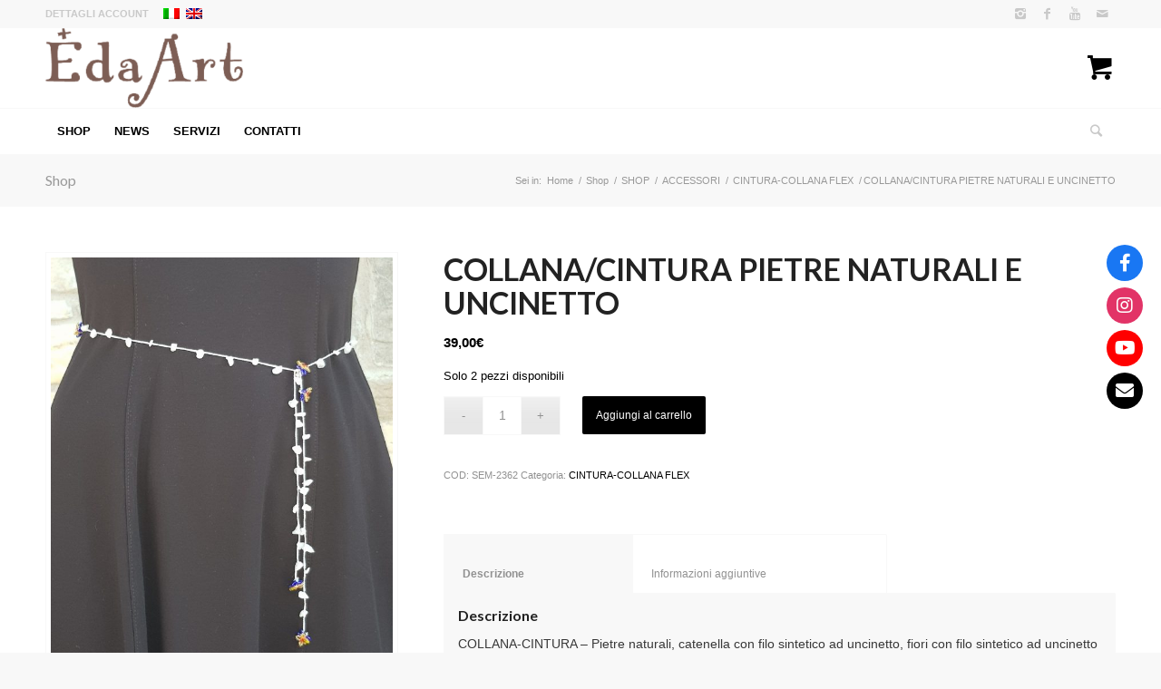

--- FILE ---
content_type: text/html; charset=UTF-8
request_url: https://www.edaart.net/prodotto/collana-cintura-pietre-naturali-e-uncinetto-3/
body_size: 17169
content:
<!DOCTYPE html><html lang="it-IT" class="html_stretched responsive av-preloader-disabled av-default-lightbox  html_header_top html_logo_left html_bottom_nav_header html_menu_left html_slim html_header_sticky html_header_shrinking_disabled html_header_topbar_active html_mobile_menu_phone html_header_searchicon html_content_align_center html_header_unstick_top html_header_stretch_disabled html_elegant-blog html_modern-blog html_av-submenu-hidden html_av-submenu-display-click html_av-overlay-side html_av-overlay-side-minimal html_av-submenu-noclone html_entry_id_20170 html_cart_at_menu av-no-preview html_text_menu_active "><head><meta charset="UTF-8" /><link data-optimized="2" rel="stylesheet" href="https://www.edaart.net/wp-content/litespeed/css/925cf5da7f84cf09bd9ccef1b6729937.css?ver=ac075" /><meta name="viewport" content="width=device-width, initial-scale=1, maximum-scale=1"><meta name='robots' content='index, follow, max-image-preview:large, max-snippet:-1, max-video-preview:-1' /><link rel="alternate" hreflang="it" href="https://www.edaart.net/prodotto/collana-cintura-pietre-naturali-e-uncinetto-3/" /><link rel="alternate" hreflang="en" href="https://www.edaart.net/en/product/necklace-belt-natural-stones-and-crochet-copia-2/" /><link rel="alternate" hreflang="x-default" href="https://www.edaart.net/prodotto/collana-cintura-pietre-naturali-e-uncinetto-3/" /><title>COLLANA/CINTURA PIETRE NATURALI E UNCINETTO - EdaArt</title><link rel="canonical" href="https://www.edaart.net/prodotto/collana-cintura-pietre-naturali-e-uncinetto-3/" /><meta property="og:locale" content="it_IT" /><meta property="og:type" content="article" /><meta property="og:title" content="COLLANA/CINTURA PIETRE NATURALI E UNCINETTO - EdaArt" /><meta property="og:description" content="COLLANA-CINTURA &#8211; Pietre naturali, catenella con filo sintetico ad uncinetto, fiori con filo sintetico ad uncinetto e con perline di vetro &#8211; 145 cm &#8211; SEM-2361" /><meta property="og:url" content="https://www.edaart.net/prodotto/collana-cintura-pietre-naturali-e-uncinetto-3/" /><meta property="og:site_name" content="EdaArt" /><meta property="article:publisher" content="https://www.facebook.com/EdaArt-112368005554052/" /><meta property="article:modified_time" content="2024-01-07T15:02:52+00:00" /><meta property="og:image" content="https://www.edaart.net/wp-content/uploads/2020/12/SEM-2363-rid.jpg" /><meta property="og:image:width" content="1056" /><meta property="og:image:height" content="1258" /><meta property="og:image:type" content="image/jpeg" /><meta name="twitter:card" content="summary_large_image" /> <script type="application/ld+json" class="yoast-schema-graph">{"@context":"https://schema.org","@graph":[{"@type":"WebPage","@id":"https://www.edaart.net/prodotto/collana-cintura-pietre-naturali-e-uncinetto-3/","url":"https://www.edaart.net/prodotto/collana-cintura-pietre-naturali-e-uncinetto-3/","name":"COLLANA/CINTURA PIETRE NATURALI E UNCINETTO - EdaArt","isPartOf":{"@id":"https://www.edaart.net/#website"},"primaryImageOfPage":{"@id":"https://www.edaart.net/prodotto/collana-cintura-pietre-naturali-e-uncinetto-3/#primaryimage"},"image":{"@id":"https://www.edaart.net/prodotto/collana-cintura-pietre-naturali-e-uncinetto-3/#primaryimage"},"thumbnailUrl":"https://www.edaart.net/wp-content/uploads/2020/12/SEM-2363-rid.jpg","datePublished":"2020-12-31T13:53:36+00:00","dateModified":"2024-01-07T15:02:52+00:00","breadcrumb":{"@id":"https://www.edaart.net/prodotto/collana-cintura-pietre-naturali-e-uncinetto-3/#breadcrumb"},"inLanguage":"it-IT","potentialAction":[{"@type":"ReadAction","target":["https://www.edaart.net/prodotto/collana-cintura-pietre-naturali-e-uncinetto-3/"]}]},{"@type":"ImageObject","inLanguage":"it-IT","@id":"https://www.edaart.net/prodotto/collana-cintura-pietre-naturali-e-uncinetto-3/#primaryimage","url":"https://www.edaart.net/wp-content/uploads/2020/12/SEM-2363-rid.jpg","contentUrl":"https://www.edaart.net/wp-content/uploads/2020/12/SEM-2363-rid.jpg","width":1056,"height":1258},{"@type":"BreadcrumbList","@id":"https://www.edaart.net/prodotto/collana-cintura-pietre-naturali-e-uncinetto-3/#breadcrumb","itemListElement":[{"@type":"ListItem","position":1,"name":"Home","item":"https://www.edaart.net/"},{"@type":"ListItem","position":2,"name":"Shop","item":"https://www.edaart.net/negozio/"},{"@type":"ListItem","position":3,"name":"COLLANA/CINTURA PIETRE NATURALI E UNCINETTO"}]},{"@type":"WebSite","@id":"https://www.edaart.net/#website","url":"https://www.edaart.net/","name":"EdaArt","description":"Negozio Online di Accessori fatti a mano","publisher":{"@id":"https://www.edaart.net/#organization"},"potentialAction":[{"@type":"SearchAction","target":{"@type":"EntryPoint","urlTemplate":"https://www.edaart.net/?s={search_term_string}"},"query-input":"required name=search_term_string"}],"inLanguage":"it-IT"},{"@type":"Organization","@id":"https://www.edaart.net/#organization","name":"EdaArt","url":"https://www.edaart.net/","logo":{"@type":"ImageObject","inLanguage":"it-IT","@id":"https://www.edaart.net/#/schema/logo/image/","url":"https://www.edaart.net/wp-content/uploads/2018/03/logo_eda_black.png","contentUrl":"https://www.edaart.net/wp-content/uploads/2018/03/logo_eda_black.png","width":219,"height":78,"caption":"EdaArt"},"image":{"@id":"https://www.edaart.net/#/schema/logo/image/"},"sameAs":["https://www.facebook.com/EdaArt-112368005554052/","https://www.instagram.com/edaartitaly"]}]}</script> <link rel='dns-prefetch' href='//use.fontawesome.com' /><link rel="alternate" type="application/rss+xml" title="EdaArt &raquo; Feed" href="https://www.edaart.net/feed/" /><link rel="alternate" type="application/rss+xml" title="EdaArt &raquo; Feed dei commenti" href="https://www.edaart.net/comments/feed/" /><link rel='stylesheet' id='avia-google-webfont' href='//fonts.googleapis.com/css?family=Lato:300,400,700' type='text/css' media='all'/>
<style id='classic-theme-styles-inline-css' type='text/css'>/*! This file is auto-generated */
.wp-block-button__link{color:#fff;background-color:#32373c;border-radius:9999px;box-shadow:none;text-decoration:none;padding:calc(.667em + 2px) calc(1.333em + 2px);font-size:1.125em}.wp-block-file__button{background:#32373c;color:#fff;text-decoration:none}</style><style id='global-styles-inline-css' type='text/css'>body{--wp--preset--color--black: #000000;--wp--preset--color--cyan-bluish-gray: #abb8c3;--wp--preset--color--white: #ffffff;--wp--preset--color--pale-pink: #f78da7;--wp--preset--color--vivid-red: #cf2e2e;--wp--preset--color--luminous-vivid-orange: #ff6900;--wp--preset--color--luminous-vivid-amber: #fcb900;--wp--preset--color--light-green-cyan: #7bdcb5;--wp--preset--color--vivid-green-cyan: #00d084;--wp--preset--color--pale-cyan-blue: #8ed1fc;--wp--preset--color--vivid-cyan-blue: #0693e3;--wp--preset--color--vivid-purple: #9b51e0;--wp--preset--gradient--vivid-cyan-blue-to-vivid-purple: linear-gradient(135deg,rgba(6,147,227,1) 0%,rgb(155,81,224) 100%);--wp--preset--gradient--light-green-cyan-to-vivid-green-cyan: linear-gradient(135deg,rgb(122,220,180) 0%,rgb(0,208,130) 100%);--wp--preset--gradient--luminous-vivid-amber-to-luminous-vivid-orange: linear-gradient(135deg,rgba(252,185,0,1) 0%,rgba(255,105,0,1) 100%);--wp--preset--gradient--luminous-vivid-orange-to-vivid-red: linear-gradient(135deg,rgba(255,105,0,1) 0%,rgb(207,46,46) 100%);--wp--preset--gradient--very-light-gray-to-cyan-bluish-gray: linear-gradient(135deg,rgb(238,238,238) 0%,rgb(169,184,195) 100%);--wp--preset--gradient--cool-to-warm-spectrum: linear-gradient(135deg,rgb(74,234,220) 0%,rgb(151,120,209) 20%,rgb(207,42,186) 40%,rgb(238,44,130) 60%,rgb(251,105,98) 80%,rgb(254,248,76) 100%);--wp--preset--gradient--blush-light-purple: linear-gradient(135deg,rgb(255,206,236) 0%,rgb(152,150,240) 100%);--wp--preset--gradient--blush-bordeaux: linear-gradient(135deg,rgb(254,205,165) 0%,rgb(254,45,45) 50%,rgb(107,0,62) 100%);--wp--preset--gradient--luminous-dusk: linear-gradient(135deg,rgb(255,203,112) 0%,rgb(199,81,192) 50%,rgb(65,88,208) 100%);--wp--preset--gradient--pale-ocean: linear-gradient(135deg,rgb(255,245,203) 0%,rgb(182,227,212) 50%,rgb(51,167,181) 100%);--wp--preset--gradient--electric-grass: linear-gradient(135deg,rgb(202,248,128) 0%,rgb(113,206,126) 100%);--wp--preset--gradient--midnight: linear-gradient(135deg,rgb(2,3,129) 0%,rgb(40,116,252) 100%);--wp--preset--font-size--small: 13px;--wp--preset--font-size--medium: 20px;--wp--preset--font-size--large: 36px;--wp--preset--font-size--x-large: 42px;--wp--preset--spacing--20: 0.44rem;--wp--preset--spacing--30: 0.67rem;--wp--preset--spacing--40: 1rem;--wp--preset--spacing--50: 1.5rem;--wp--preset--spacing--60: 2.25rem;--wp--preset--spacing--70: 3.38rem;--wp--preset--spacing--80: 5.06rem;--wp--preset--shadow--natural: 6px 6px 9px rgba(0, 0, 0, 0.2);--wp--preset--shadow--deep: 12px 12px 50px rgba(0, 0, 0, 0.4);--wp--preset--shadow--sharp: 6px 6px 0px rgba(0, 0, 0, 0.2);--wp--preset--shadow--outlined: 6px 6px 0px -3px rgba(255, 255, 255, 1), 6px 6px rgba(0, 0, 0, 1);--wp--preset--shadow--crisp: 6px 6px 0px rgba(0, 0, 0, 1);}:where(.is-layout-flex){gap: 0.5em;}:where(.is-layout-grid){gap: 0.5em;}body .is-layout-flow > .alignleft{float: left;margin-inline-start: 0;margin-inline-end: 2em;}body .is-layout-flow > .alignright{float: right;margin-inline-start: 2em;margin-inline-end: 0;}body .is-layout-flow > .aligncenter{margin-left: auto !important;margin-right: auto !important;}body .is-layout-constrained > .alignleft{float: left;margin-inline-start: 0;margin-inline-end: 2em;}body .is-layout-constrained > .alignright{float: right;margin-inline-start: 2em;margin-inline-end: 0;}body .is-layout-constrained > .aligncenter{margin-left: auto !important;margin-right: auto !important;}body .is-layout-constrained > :where(:not(.alignleft):not(.alignright):not(.alignfull)){max-width: var(--wp--style--global--content-size);margin-left: auto !important;margin-right: auto !important;}body .is-layout-constrained > .alignwide{max-width: var(--wp--style--global--wide-size);}body .is-layout-flex{display: flex;}body .is-layout-flex{flex-wrap: wrap;align-items: center;}body .is-layout-flex > *{margin: 0;}body .is-layout-grid{display: grid;}body .is-layout-grid > *{margin: 0;}:where(.wp-block-columns.is-layout-flex){gap: 2em;}:where(.wp-block-columns.is-layout-grid){gap: 2em;}:where(.wp-block-post-template.is-layout-flex){gap: 1.25em;}:where(.wp-block-post-template.is-layout-grid){gap: 1.25em;}.has-black-color{color: var(--wp--preset--color--black) !important;}.has-cyan-bluish-gray-color{color: var(--wp--preset--color--cyan-bluish-gray) !important;}.has-white-color{color: var(--wp--preset--color--white) !important;}.has-pale-pink-color{color: var(--wp--preset--color--pale-pink) !important;}.has-vivid-red-color{color: var(--wp--preset--color--vivid-red) !important;}.has-luminous-vivid-orange-color{color: var(--wp--preset--color--luminous-vivid-orange) !important;}.has-luminous-vivid-amber-color{color: var(--wp--preset--color--luminous-vivid-amber) !important;}.has-light-green-cyan-color{color: var(--wp--preset--color--light-green-cyan) !important;}.has-vivid-green-cyan-color{color: var(--wp--preset--color--vivid-green-cyan) !important;}.has-pale-cyan-blue-color{color: var(--wp--preset--color--pale-cyan-blue) !important;}.has-vivid-cyan-blue-color{color: var(--wp--preset--color--vivid-cyan-blue) !important;}.has-vivid-purple-color{color: var(--wp--preset--color--vivid-purple) !important;}.has-black-background-color{background-color: var(--wp--preset--color--black) !important;}.has-cyan-bluish-gray-background-color{background-color: var(--wp--preset--color--cyan-bluish-gray) !important;}.has-white-background-color{background-color: var(--wp--preset--color--white) !important;}.has-pale-pink-background-color{background-color: var(--wp--preset--color--pale-pink) !important;}.has-vivid-red-background-color{background-color: var(--wp--preset--color--vivid-red) !important;}.has-luminous-vivid-orange-background-color{background-color: var(--wp--preset--color--luminous-vivid-orange) !important;}.has-luminous-vivid-amber-background-color{background-color: var(--wp--preset--color--luminous-vivid-amber) !important;}.has-light-green-cyan-background-color{background-color: var(--wp--preset--color--light-green-cyan) !important;}.has-vivid-green-cyan-background-color{background-color: var(--wp--preset--color--vivid-green-cyan) !important;}.has-pale-cyan-blue-background-color{background-color: var(--wp--preset--color--pale-cyan-blue) !important;}.has-vivid-cyan-blue-background-color{background-color: var(--wp--preset--color--vivid-cyan-blue) !important;}.has-vivid-purple-background-color{background-color: var(--wp--preset--color--vivid-purple) !important;}.has-black-border-color{border-color: var(--wp--preset--color--black) !important;}.has-cyan-bluish-gray-border-color{border-color: var(--wp--preset--color--cyan-bluish-gray) !important;}.has-white-border-color{border-color: var(--wp--preset--color--white) !important;}.has-pale-pink-border-color{border-color: var(--wp--preset--color--pale-pink) !important;}.has-vivid-red-border-color{border-color: var(--wp--preset--color--vivid-red) !important;}.has-luminous-vivid-orange-border-color{border-color: var(--wp--preset--color--luminous-vivid-orange) !important;}.has-luminous-vivid-amber-border-color{border-color: var(--wp--preset--color--luminous-vivid-amber) !important;}.has-light-green-cyan-border-color{border-color: var(--wp--preset--color--light-green-cyan) !important;}.has-vivid-green-cyan-border-color{border-color: var(--wp--preset--color--vivid-green-cyan) !important;}.has-pale-cyan-blue-border-color{border-color: var(--wp--preset--color--pale-cyan-blue) !important;}.has-vivid-cyan-blue-border-color{border-color: var(--wp--preset--color--vivid-cyan-blue) !important;}.has-vivid-purple-border-color{border-color: var(--wp--preset--color--vivid-purple) !important;}.has-vivid-cyan-blue-to-vivid-purple-gradient-background{background: var(--wp--preset--gradient--vivid-cyan-blue-to-vivid-purple) !important;}.has-light-green-cyan-to-vivid-green-cyan-gradient-background{background: var(--wp--preset--gradient--light-green-cyan-to-vivid-green-cyan) !important;}.has-luminous-vivid-amber-to-luminous-vivid-orange-gradient-background{background: var(--wp--preset--gradient--luminous-vivid-amber-to-luminous-vivid-orange) !important;}.has-luminous-vivid-orange-to-vivid-red-gradient-background{background: var(--wp--preset--gradient--luminous-vivid-orange-to-vivid-red) !important;}.has-very-light-gray-to-cyan-bluish-gray-gradient-background{background: var(--wp--preset--gradient--very-light-gray-to-cyan-bluish-gray) !important;}.has-cool-to-warm-spectrum-gradient-background{background: var(--wp--preset--gradient--cool-to-warm-spectrum) !important;}.has-blush-light-purple-gradient-background{background: var(--wp--preset--gradient--blush-light-purple) !important;}.has-blush-bordeaux-gradient-background{background: var(--wp--preset--gradient--blush-bordeaux) !important;}.has-luminous-dusk-gradient-background{background: var(--wp--preset--gradient--luminous-dusk) !important;}.has-pale-ocean-gradient-background{background: var(--wp--preset--gradient--pale-ocean) !important;}.has-electric-grass-gradient-background{background: var(--wp--preset--gradient--electric-grass) !important;}.has-midnight-gradient-background{background: var(--wp--preset--gradient--midnight) !important;}.has-small-font-size{font-size: var(--wp--preset--font-size--small) !important;}.has-medium-font-size{font-size: var(--wp--preset--font-size--medium) !important;}.has-large-font-size{font-size: var(--wp--preset--font-size--large) !important;}.has-x-large-font-size{font-size: var(--wp--preset--font-size--x-large) !important;}
.wp-block-navigation a:where(:not(.wp-element-button)){color: inherit;}
:where(.wp-block-post-template.is-layout-flex){gap: 1.25em;}:where(.wp-block-post-template.is-layout-grid){gap: 1.25em;}
:where(.wp-block-columns.is-layout-flex){gap: 2em;}:where(.wp-block-columns.is-layout-grid){gap: 2em;}
.wp-block-pullquote{font-size: 1.5em;line-height: 1.6;}</style><style id='rs-plugin-settings-inline-css' type='text/css'>#rs-demo-id {}</style><style id='woocommerce-inline-inline-css' type='text/css'>.woocommerce form .form-row .required { visibility: visible; }</style><link rel='stylesheet' id='wpsr_fa_icons-css' href='https://use.fontawesome.com/releases/v5.15.3/css/all.css?ver=7.5' type='text/css' media='all' /> <script type='text/javascript' src='https://www.edaart.net/wp-includes/js/jquery/jquery.min.js' id='jquery-core-js'></script> <script type='text/javascript' id='wpml-cookie-js-extra' src="[data-uri]" defer></script> <script type='text/javascript' id='WCPAY_ASSETS-js-extra' src="[data-uri]" defer></script> <link rel="https://api.w.org/" href="https://www.edaart.net/wp-json/" /><link rel="alternate" type="application/json" href="https://www.edaart.net/wp-json/wp/v2/product/20170" /><link rel="EditURI" type="application/rsd+xml" title="RSD" href="https://www.edaart.net/xmlrpc.php?rsd" /><meta name="generator" content="WordPress 6.3.7" /><meta name="generator" content="WooCommerce 8.1.3" /><link rel='shortlink' href='https://www.edaart.net/?p=20170' /><link rel="alternate" type="application/json+oembed" href="https://www.edaart.net/wp-json/oembed/1.0/embed?url=https%3A%2F%2Fwww.edaart.net%2Fprodotto%2Fcollana-cintura-pietre-naturali-e-uncinetto-3%2F" /><link rel="alternate" type="text/xml+oembed" href="https://www.edaart.net/wp-json/oembed/1.0/embed?url=https%3A%2F%2Fwww.edaart.net%2Fprodotto%2Fcollana-cintura-pietre-naturali-e-uncinetto-3%2F&#038;format=xml" /><meta name="generator" content="WPML ver:4.6.6 stt:1,27;" /><meta name="generator" content="Redux 4.4.0" /><link rel="profile" href="http://gmpg.org/xfn/11" /><link rel="alternate" type="application/rss+xml" title="EdaArt RSS2 Feed" href="https://www.edaart.net/feed/" /><link rel="pingback" href="https://www.edaart.net/xmlrpc.php" />
<!--[if lt IE 9]><script src="https://www.edaart.net/wp-content/themes/enfold/js/html5shiv.js"></script><![endif]--><link rel="icon" href="https://www.edaart.net/wp-content/uploads/2023/10/edaart-favicon.ico" type="image/x-icon">
<noscript><style>.woocommerce-product-gallery{ opacity: 1 !important; }</style></noscript> <script src="[data-uri]" defer></script> <script src='https://acconsento.click/script-gtm.js' id='acconsento-script' data-key='xQWm6rlPE6B73WGonbu2iqYIYMsQBzs5d9GcyUAY' defer data-deferred="1"></script><meta name="generator" content="Powered by Slider Revolution 5.4.1 - responsive, Mobile-Friendly Slider Plugin for WordPress with comfortable drag and drop interface." /><style type="text/css" id="wp-custom-css">.cart_dropdown_first .cart_dropdown_link {
	font-size: 30px;
}

@media only screen and (max-width: 767px) {
.responsive .logo img {

    max-height: 50px!important;
}

.container.av-logo-container {
    width: 95%!important;
    max-width: 95%!important;
}
}</style><style type='text/css'>@font-face {font-family: 'entypo-fontello'; font-weight: normal; font-style: normal;
src: url('https://www.edaart.net/wp-content/themes/enfold/config-templatebuilder/avia-template-builder/assets/fonts/entypo-fontello.eot?v=3');
src: url('https://www.edaart.net/wp-content/themes/enfold/config-templatebuilder/avia-template-builder/assets/fonts/entypo-fontello.eot?v=3#iefix') format('embedded-opentype'), 
url('https://www.edaart.net/wp-content/themes/enfold/config-templatebuilder/avia-template-builder/assets/fonts/entypo-fontello.woff?v=3') format('woff'), 
url('https://www.edaart.net/wp-content/themes/enfold/config-templatebuilder/avia-template-builder/assets/fonts/entypo-fontello.ttf?v=3') format('truetype'), 
url('https://www.edaart.net/wp-content/themes/enfold/config-templatebuilder/avia-template-builder/assets/fonts/entypo-fontello.svg?v=3#entypo-fontello') format('svg');
} #top .avia-font-entypo-fontello, body .avia-font-entypo-fontello, html body [data-av_iconfont='entypo-fontello']:before{ font-family: 'entypo-fontello'; }</style></head><body id="top" class="product-template-default single single-product postid-20170 stretched lato helvetica-neue-websave _helvetica_neue  theme-enfold woocommerce woocommerce-page woocommerce-no-js" itemscope="itemscope" itemtype="https://schema.org/WebPage" ><div id='wrap_all'><header id='header' class='all_colors header_color light_bg_color  av_header_top av_logo_left av_bottom_nav_header av_menu_left av_slim av_header_sticky av_header_shrinking_disabled av_header_stretch_disabled av_mobile_menu_phone av_header_searchicon av_header_unstick_top av_header_border_disabled'  role="banner" itemscope="itemscope" itemtype="https://schema.org/WPHeader" ><div id='header_meta' class='container_wrap container_wrap_meta  av_icon_active_right av_extra_header_active av_secondary_left av_entry_id_20170'><div class='container'><ul class='noLightbox social_bookmarks icon_count_4'><li class='social_bookmarks_instagram av-social-link-instagram social_icon_1'><a target='_blank' href='https://www.instagram.com/edaartitaly' aria-hidden='true' data-av_icon='' data-av_iconfont='entypo-fontello' title='Instagram'><span class='avia_hidden_link_text'>Instagram</span></a></li><li class='social_bookmarks_facebook av-social-link-facebook social_icon_2'><a target='_blank' href='https://www.facebook.com/profile.php?id=61553557138959' aria-hidden='true' data-av_icon='' data-av_iconfont='entypo-fontello' title='Facebook'><span class='avia_hidden_link_text'>Facebook</span></a></li><li class='social_bookmarks_youtube av-social-link-youtube social_icon_3'><a target='_blank' href='https://www.youtube.com/channel/UC9F-RY9WKFmdfFW3IudxkIg' aria-hidden='true' data-av_icon='' data-av_iconfont='entypo-fontello' title='Youtube'><span class='avia_hidden_link_text'>Youtube</span></a></li><li class='social_bookmarks_mail av-social-link-mail social_icon_4'><a  href='mailto:info@edaart.net' aria-hidden='true' data-av_icon='' data-av_iconfont='entypo-fontello' title='Mail'><span class='avia_hidden_link_text'>Mail</span></a></li></ul><nav class='sub_menu'  role="navigation" itemscope="itemscope" itemtype="https://schema.org/SiteNavigationElement" ><ul id="avia2-menu" class="menu"><li id="menu-item-18510" class="menu-item menu-item-type-custom menu-item-object-custom menu-item-18510"><a href="https://www.edaart.net/mio-account/edit-account/">Dettagli account</a></li></ul><ul class='avia_wpml_language_switch avia_wpml_language_switch_extra'><li class='language_it avia_current_lang'><a href='https://www.edaart.net/prodotto/collana-cintura-pietre-naturali-e-uncinetto-3/'>	<span class='language_flag'><img title='Italiano' src='https://www.edaart.net/wp-content/plugins/sitepress-multilingual-cms/res/flags/it.png' alt='Italiano' /></span>	<span class='language_native'>Italiano</span>	<span class='language_translated'>Italiano</span>	<span class='language_code'>it</span></a></li><li class='language_en '><a href='https://www.edaart.net/en/product/necklace-belt-natural-stones-and-crochet-copia-2/'>	<span class='language_flag'><img title='English' src='https://www.edaart.net/wp-content/plugins/sitepress-multilingual-cms/res/flags/en.png' alt='English' /></span>	<span class='language_native'>English</span>	<span class='language_translated'>Inglese</span>	<span class='language_code'>en</span></a></li></ul></nav></div></div><div  id='header_main' class='container_wrap container_wrap_logo'><div class='container av-logo-container'><div class='inner-container'><span class='logo'><a href='https://www.edaart.net/'><img height='100' width='300' src='https://www.edaart.net/wp-content/uploads/2023/10/EdaArt_logo-per-sito-300x121.png' alt='EdaArt' /></a></span><ul id="menu-item-shop" class = 'menu-item cart_dropdown ' data-success='è stato aggiunto al carrello'><li class='cart_dropdown_first'><a class='cart_dropdown_link' href='https://www.edaart.net/carrello/'><span aria-hidden='true' data-av_icon='' data-av_iconfont='entypo-fontello'></span><span class='av-cart-counter'>0</span><span class='avia_hidden_link_text'>Carrello</span></a><div class='dropdown_widget dropdown_widget_cart'><div class='avia-arrow'></div><div class="widget_shopping_cart_content"></div></div></li></ul></div></div><div id='header_main_alternate' class='container_wrap'><div class='container'><nav class='main_menu' data-selectname='Seleziona una pagina'  role="navigation" itemscope="itemscope" itemtype="https://schema.org/SiteNavigationElement" ><div class="avia-menu av-main-nav-wrap"><ul id="avia-menu" class="menu av-main-nav"><li id="menu-item-27317" class="menu-item menu-item-type-taxonomy menu-item-object-product_cat current-product-ancestor menu-item-has-children menu-item-top-level menu-item-top-level-1"><a href="https://www.edaart.net/categoria-prodotto/shop/" itemprop="url"><span class="avia-bullet"></span><span class="avia-menu-text">SHOP</span><span class="avia-menu-fx"><span class="avia-arrow-wrap"><span class="avia-arrow"></span></span></span></a><ul class="sub-menu"><li id="menu-item-27322" class="menu-item menu-item-type-taxonomy menu-item-object-product_cat menu-item-has-children"><a href="https://www.edaart.net/categoria-prodotto/shop/gioielli/" itemprop="url"><span class="avia-bullet"></span><span class="avia-menu-text">GIOIELLI</span></a><ul class="sub-menu"><li id="menu-item-27345" class="menu-item menu-item-type-taxonomy menu-item-object-product_cat"><a href="https://www.edaart.net/categoria-prodotto/shop/gioielli/collane/" itemprop="url"><span class="avia-bullet"></span><span class="avia-menu-text">COLLANE</span></a></li><li id="menu-item-27346" class="menu-item menu-item-type-taxonomy menu-item-object-product_cat"><a href="https://www.edaart.net/categoria-prodotto/shop/gioielli/braccialetti/" itemprop="url"><span class="avia-bullet"></span><span class="avia-menu-text">BRACCIALETTI</span></a></li><li id="menu-item-27347" class="menu-item menu-item-type-taxonomy menu-item-object-product_cat"><a href="https://www.edaart.net/categoria-prodotto/shop/gioielli/orecchini/" itemprop="url"><span class="avia-bullet"></span><span class="avia-menu-text">ORECCHINI</span></a></li><li id="menu-item-27342" class="menu-item menu-item-type-taxonomy menu-item-object-product_cat"><a href="https://www.edaart.net/categoria-prodotto/shop/gioielli/anelli/" itemprop="url"><span class="avia-bullet"></span><span class="avia-menu-text">ANELLI</span></a></li><li id="menu-item-27344" class="menu-item menu-item-type-taxonomy menu-item-object-product_cat"><a href="https://www.edaart.net/categoria-prodotto/shop/gioielli/ara-spipa/" itemprop="url"><span class="avia-bullet"></span><span class="avia-menu-text">SPILLE</span></a></li></ul></li><li id="menu-item-27324" class="menu-item menu-item-type-taxonomy menu-item-object-product_cat menu-item-has-children"><a href="https://www.edaart.net/categoria-prodotto/shop/abbigliamento/" itemprop="url"><span class="avia-bullet"></span><span class="avia-menu-text">ABBIGLIAMENTO</span></a><ul class="sub-menu"><li id="menu-item-27348" class="menu-item menu-item-type-taxonomy menu-item-object-product_cat"><a href="https://www.edaart.net/categoria-prodotto/shop/abbigliamento/kimono/" itemprop="url"><span class="avia-bullet"></span><span class="avia-menu-text">KIMONO</span></a></li><li id="menu-item-27349" class="menu-item menu-item-type-taxonomy menu-item-object-product_cat"><a href="https://www.edaart.net/categoria-prodotto/shop/abbigliamento/mantelle/" itemprop="url"><span class="avia-bullet"></span><span class="avia-menu-text">MANTELLE</span></a></li><li id="menu-item-27350" class="menu-item menu-item-type-taxonomy menu-item-object-product_cat"><a href="https://www.edaart.net/categoria-prodotto/shop/abbigliamento/copricostume/" itemprop="url"><span class="avia-bullet"></span><span class="avia-menu-text">COPRICOSTUME</span></a></li><li id="menu-item-27351" class="menu-item menu-item-type-taxonomy menu-item-object-product_cat"><a href="https://www.edaart.net/categoria-prodotto/shop/abbigliamento/gilet/" itemprop="url"><span class="avia-bullet"></span><span class="avia-menu-text">GILET</span></a></li></ul></li><li id="menu-item-27323" class="menu-item menu-item-type-taxonomy menu-item-object-product_cat current-product-ancestor menu-item-has-children"><a href="https://www.edaart.net/categoria-prodotto/shop/accessori/" itemprop="url"><span class="avia-bullet"></span><span class="avia-menu-text">ACCESSORI</span></a><ul class="sub-menu"><li id="menu-item-27352" class="menu-item menu-item-type-taxonomy menu-item-object-product_cat"><a href="https://www.edaart.net/categoria-prodotto/shop/accessori/sciarpe/" itemprop="url"><span class="avia-bullet"></span><span class="avia-menu-text">SCIARPE</span></a></li><li id="menu-item-27353" class="menu-item menu-item-type-taxonomy menu-item-object-product_cat current-product-ancestor current-menu-parent current-product-parent"><a href="https://www.edaart.net/categoria-prodotto/shop/accessori/cintura-collana-flex/" itemprop="url"><span class="avia-bullet"></span><span class="avia-menu-text">CINTURA-COLLANA FLEX</span></a></li><li id="menu-item-27354" class="menu-item menu-item-type-taxonomy menu-item-object-product_cat"><a href="https://www.edaart.net/categoria-prodotto/shop/accessori/ara-bor/" itemprop="url"><span class="avia-bullet"></span><span class="avia-menu-text">BORSE</span></a></li></ul></li><li id="menu-item-27326" class="menu-item menu-item-type-taxonomy menu-item-object-product_cat menu-item-has-children"><a href="https://www.edaart.net/categoria-prodotto/shop/per-i-giorni-di-festa/" itemprop="url"><span class="avia-bullet"></span><span class="avia-menu-text">FESTIVITA&#8217;</span></a><ul class="sub-menu"><li id="menu-item-27355" class="menu-item menu-item-type-taxonomy menu-item-object-product_cat"><a href="https://www.edaart.net/categoria-prodotto/shop/per-i-giorni-di-festa/natale/" itemprop="url"><span class="avia-bullet"></span><span class="avia-menu-text">NATALE</span></a></li><li id="menu-item-27356" class="menu-item menu-item-type-taxonomy menu-item-object-product_cat"><a href="https://www.edaart.net/categoria-prodotto/shop/per-i-giorni-di-festa/pas-uovo/" itemprop="url"><span class="avia-bullet"></span><span class="avia-menu-text">PASQUA</span></a></li></ul></li><li id="menu-item-27325" class="menu-item menu-item-type-taxonomy menu-item-object-product_cat menu-item-has-children"><a href="https://www.edaart.net/categoria-prodotto/shop/kit-pa/" itemprop="url"><span class="avia-bullet"></span><span class="avia-menu-text">KIT</span></a><ul class="sub-menu"><li id="menu-item-27359" class="menu-item menu-item-type-taxonomy menu-item-object-product_cat"><a href="https://www.edaart.net/categoria-prodotto/shop/kit-pa/kit-pre/" itemprop="url"><span class="avia-bullet"></span><span class="avia-menu-text">KIT NATALE</span></a></li><li id="menu-item-27357" class="menu-item menu-item-type-taxonomy menu-item-object-product_cat"><a href="https://www.edaart.net/categoria-prodotto/shop/kit-pa/kit-punto-ago/" itemprop="url"><span class="avia-bullet"></span><span class="avia-menu-text">KIT PUNTO AGO</span></a></li><li id="menu-item-27358" class="menu-item menu-item-type-taxonomy menu-item-object-product_cat"><a href="https://www.edaart.net/categoria-prodotto/shop/kit-pa/kit-ore/" itemprop="url"><span class="avia-bullet"></span><span class="avia-menu-text">KIT UNCINETTO</span></a></li><li id="menu-item-27360" class="menu-item menu-item-type-taxonomy menu-item-object-product_cat"><a href="https://www.edaart.net/categoria-prodotto/shop/kit-pa/kit-pas/" itemprop="url"><span class="avia-bullet"></span><span class="avia-menu-text">KIT PASQUA</span></a></li></ul></li><li id="menu-item-30630" class="menu-item menu-item-type-taxonomy menu-item-object-product_cat"><a href="https://www.edaart.net/categoria-prodotto/shop/corsi/" itemprop="url"><span class="avia-bullet"></span><span class="avia-menu-text">CORSI</span></a></li></ul></li><li id="menu-item-27394" class="menu-item menu-item-type-post_type menu-item-object-page menu-item-top-level menu-item-top-level-2"><a href="https://www.edaart.net/news/" itemprop="url"><span class="avia-bullet"></span><span class="avia-menu-text">News</span><span class="avia-menu-fx"><span class="avia-arrow-wrap"><span class="avia-arrow"></span></span></span></a></li><li id="menu-item-27403" class="menu-item menu-item-type-post_type menu-item-object-page menu-item-top-level menu-item-top-level-3"><a href="https://www.edaart.net/servizi/" itemprop="url"><span class="avia-bullet"></span><span class="avia-menu-text">Servizi</span><span class="avia-menu-fx"><span class="avia-arrow-wrap"><span class="avia-arrow"></span></span></span></a></li><li id="menu-item-27393" class="menu-item menu-item-type-post_type menu-item-object-page menu-item-top-level menu-item-top-level-4"><a href="https://www.edaart.net/contattaci/" itemprop="url"><span class="avia-bullet"></span><span class="avia-menu-text">Contatti</span><span class="avia-menu-fx"><span class="avia-arrow-wrap"><span class="avia-arrow"></span></span></span></a></li><li id="menu-item-search" class="noMobile menu-item menu-item-search-dropdown menu-item-avia-special">
<a href="?s=" data-avia-search-tooltip="&lt;form action=&quot;https://www.edaart.net/&quot; id=&quot;searchform&quot; method=&quot;get&quot; class=&quot;&quot;&gt;
&lt;div&gt;
&lt;input type=&quot;submit&quot; value=&quot;&quot; id=&quot;searchsubmit&quot; class=&quot;button avia-font-entypo-fontello&quot; /&gt;
&lt;input type=&quot;text&quot; id=&quot;s&quot; name=&quot;s&quot; value=&quot;&quot; placeholder='Cerca' /&gt;
&lt;/div&gt;
&lt;/form&gt;" aria-hidden='true' data-av_icon='' data-av_iconfont='entypo-fontello'><span class="avia_hidden_link_text">Cerca</span></a></li><li class="av-burger-menu-main menu-item-avia-special ">
<a href="#">
<span class="av-hamburger av-hamburger--spin av-js-hamburger">
<span class="av-hamburger-box">
<span class="av-hamburger-inner"></span>
<strong>Menu</strong>
</span>
</span>
</a></li></ul></div></nav></div></div></div><div class='header_bg'></div></header><div id='main' class='all_colors' data-scroll-offset='88'><div class='stretch_full container_wrap alternate_color light_bg_color title_container'><div class='container'><strong class='main-title entry-title'><a href='https://www.edaart.net/negozio/' rel='bookmark' title='Link Permanente: Shop'  itemprop="headline" >Shop</a></strong><div class="breadcrumb breadcrumbs avia-breadcrumbs"><div class="breadcrumb-trail" xmlns:v="https://rdf.data-vocabulary.org/#"><span class="trail-before"><span class="breadcrumb-title">Sei in:</span></span> <a href="https://www.edaart.net" title="EdaArt" rel="home" class="trail-begin">Home</a> <span class="sep">/</span> <span><a rel="v:url" property="v:title" href="https://www.edaart.net/negozio/" title="Shop">Shop</a></span> <span class="sep">/</span> <span><a rel="v:url" property="v:title" href="https://www.edaart.net/categoria-prodotto/shop/" title="SHOP">SHOP</a></span> <span class="sep">/</span> <span><a rel="v:url" property="v:title" href="https://www.edaart.net/categoria-prodotto/shop/accessori/" title="ACCESSORI">ACCESSORI</a></span> <span class="sep">/</span> <span><a rel="v:url" property="v:title" href="https://www.edaart.net/categoria-prodotto/shop/accessori/cintura-collana-flex/" title="CINTURA-COLLANA FLEX">CINTURA-COLLANA FLEX</a></span> <span class="sep">/</span> <span>COLLANA/CINTURA PIETRE NATURALI E UNCINETTO</span></div></div></div></div><div class='container_wrap container_wrap_first main_color sidebar_right template-shop shop_columns_4'><div class='container'><div class="woocommerce-notices-wrapper"></div><div id="product-20170" class="product type-product post-20170 status-publish first instock product_cat-cintura-collana-flex has-post-thumbnail purchasable product-type-simple"><div class='single-product-main-image alpha'><div class="woocommerce-product-gallery woocommerce-product-gallery--with-images woocommerce-product-gallery--columns-4 images" data-columns="4" style="opacity: 0; transition: opacity .25s ease-in-out;"><div class="woocommerce-product-gallery__wrapper"><div data-thumb="https://www.edaart.net/wp-content/uploads/2020/12/SEM-2363-rid-100x100.jpg" data-thumb-alt="" class="woocommerce-product-gallery__image"><a href="https://www.edaart.net/wp-content/uploads/2020/12/SEM-2363-rid.jpg"><img width="600" height="715" src="https://www.edaart.net/wp-content/uploads/2020/12/SEM-2363-rid-600x715.jpg" class="wp-post-image" alt="" decoding="async" title="SEM-2363 rid" data-caption="" data-src="https://www.edaart.net/wp-content/uploads/2020/12/SEM-2363-rid.jpg" data-large_image="https://www.edaart.net/wp-content/uploads/2020/12/SEM-2363-rid.jpg" data-large_image_width="1056" data-large_image_height="1258" loading="lazy" srcset="https://www.edaart.net/wp-content/uploads/2020/12/SEM-2363-rid-600x715.jpg 600w, https://www.edaart.net/wp-content/uploads/2020/12/SEM-2363-rid-252x300.jpg 252w, https://www.edaart.net/wp-content/uploads/2020/12/SEM-2363-rid-768x915.jpg 768w, https://www.edaart.net/wp-content/uploads/2020/12/SEM-2363-rid-865x1030.jpg 865w, https://www.edaart.net/wp-content/uploads/2020/12/SEM-2363-rid-592x705.jpg 592w, https://www.edaart.net/wp-content/uploads/2020/12/SEM-2363-rid.jpg 1056w" sizes="(max-width: 600px) 100vw, 600px" /></a></div><div data-thumb="https://www.edaart.net/wp-content/uploads/2020/12/SEM-2361-rid-100x100.jpg" data-thumb-alt="" class="woocommerce-product-gallery__image"><a href="https://www.edaart.net/wp-content/uploads/2020/12/SEM-2361-rid.jpg"><img width="600" height="800" src="https://www.edaart.net/wp-content/uploads/2020/12/SEM-2361-rid-600x800.jpg" class="" alt="" decoding="async" title="SEM-2361 rid" data-caption="" data-src="https://www.edaart.net/wp-content/uploads/2020/12/SEM-2361-rid.jpg" data-large_image="https://www.edaart.net/wp-content/uploads/2020/12/SEM-2361-rid.jpg" data-large_image_width="1059" data-large_image_height="1412" loading="lazy" srcset="https://www.edaart.net/wp-content/uploads/2020/12/SEM-2361-rid-600x800.jpg 600w, https://www.edaart.net/wp-content/uploads/2020/12/SEM-2361-rid-225x300.jpg 225w, https://www.edaart.net/wp-content/uploads/2020/12/SEM-2361-rid-768x1024.jpg 768w, https://www.edaart.net/wp-content/uploads/2020/12/SEM-2361-rid-773x1030.jpg 773w, https://www.edaart.net/wp-content/uploads/2020/12/SEM-2361-rid-529x705.jpg 529w, https://www.edaart.net/wp-content/uploads/2020/12/SEM-2361-rid.jpg 1059w" sizes="(max-width: 600px) 100vw, 600px" /></a></div><div data-thumb="https://www.edaart.net/wp-content/uploads/2020/12/SEM-2362-rid-100x100.jpg" data-thumb-alt="" class="woocommerce-product-gallery__image"><a href="https://www.edaart.net/wp-content/uploads/2020/12/SEM-2362-rid.jpg"><img width="600" height="800" src="https://www.edaart.net/wp-content/uploads/2020/12/SEM-2362-rid-600x800.jpg" class="" alt="" decoding="async" title="SEM-2362 rid" data-caption="" data-src="https://www.edaart.net/wp-content/uploads/2020/12/SEM-2362-rid.jpg" data-large_image="https://www.edaart.net/wp-content/uploads/2020/12/SEM-2362-rid.jpg" data-large_image_width="1059" data-large_image_height="1412" loading="lazy" srcset="https://www.edaart.net/wp-content/uploads/2020/12/SEM-2362-rid-600x800.jpg 600w, https://www.edaart.net/wp-content/uploads/2020/12/SEM-2362-rid-225x300.jpg 225w, https://www.edaart.net/wp-content/uploads/2020/12/SEM-2362-rid-768x1024.jpg 768w, https://www.edaart.net/wp-content/uploads/2020/12/SEM-2362-rid-773x1030.jpg 773w, https://www.edaart.net/wp-content/uploads/2020/12/SEM-2362-rid-529x705.jpg 529w, https://www.edaart.net/wp-content/uploads/2020/12/SEM-2362-rid.jpg 1059w" sizes="(max-width: 600px) 100vw, 600px" /></a></div></div></div></div><div class='single-product-summary'><div class="summary entry-summary"><h1 class="product_title entry-title">COLLANA/CINTURA PIETRE NATURALI E UNCINETTO</h1><p class="price"><span class="woocommerce-Price-amount amount"><bdi>39,00<span class="woocommerce-Price-currencySymbol">&euro;</span></bdi></span></p><p class="stock in-stock">Solo 2 pezzi disponibili</p><form class="cart" action="https://www.edaart.net/prodotto/collana-cintura-pietre-naturali-e-uncinetto-3/" method="post" enctype='multipart/form-data'><div class="quantity">
<label class="screen-reader-text" for="quantity_6972c10cda6cc">COLLANA/CINTURA PIETRE NATURALI E UNCINETTO quantità</label>
<input
type="number"
id="quantity_6972c10cda6cc"
class="input-text qty text"
name="quantity"
value="1"
aria-label="Quantità prodotto"
size="4"
min="1"
max="2"
step="1"
placeholder=""
inputmode="numeric"
autocomplete="off"
/></div><button type="submit" name="add-to-cart" value="20170" class="single_add_to_cart_button button alt">Aggiungi al carrello</button></form><div class='wcpay-payment-request-wrapper' ><div id="wcpay-payment-request-button"></div></div ><div class="product_meta">
<span class="sku_wrapper">COD: <span class="sku">SEM-2362</span></span>
<span class="posted_in">Categoria: <a href="https://www.edaart.net/categoria-prodotto/shop/accessori/cintura-collana-flex/" rel="tag">CINTURA-COLLANA FLEX</a></span></div></div><div class="woocommerce-tabs wc-tabs-wrapper"><ul class="tabs wc-tabs" role="tablist"><li class="description_tab" id="tab-title-description" role="tab" aria-controls="tab-description">
<a href="#tab-description">
Descrizione					</a></li><li class="additional_information_tab" id="tab-title-additional_information" role="tab" aria-controls="tab-additional_information">
<a href="#tab-additional_information">
Informazioni aggiuntive					</a></li></ul><div class="woocommerce-Tabs-panel woocommerce-Tabs-panel--description panel entry-content wc-tab" id="tab-description" role="tabpanel" aria-labelledby="tab-title-description"><h2>Descrizione</h2><p>COLLANA-CINTURA &#8211; Pietre naturali, catenella con filo sintetico ad uncinetto, fiori con filo sintetico ad uncinetto e con perline di vetro &#8211; 145 cm &#8211; SEM-2361</p></div><div class="woocommerce-Tabs-panel woocommerce-Tabs-panel--additional_information panel entry-content wc-tab" id="tab-additional_information" role="tabpanel" aria-labelledby="tab-title-additional_information"><h2>Informazioni aggiuntive</h2><table class="woocommerce-product-attributes shop_attributes"><tr class="woocommerce-product-attributes-item woocommerce-product-attributes-item--weight"><th class="woocommerce-product-attributes-item__label">Peso</th><td class="woocommerce-product-attributes-item__value">0,4 kg</td></tr></table></div></div></div></div></div></div><div id="av_section_1" class="avia-section alternate_color avia-section-small  container_wrap fullsize"><div class="container"><div class="template-page content  twelve alpha units"><div class='product_column product_column_4'><section class="related products"><h2>Prodotti correlati</h2><ul class="products columns-4"><li class="product type-product post-20185 status-publish first instock product_cat-cintura-collana-flex has-post-thumbnail purchasable product-type-simple"><div class='inner_product main_color wrapped_style noLightbox  av-product-class-'><a href="https://www.edaart.net/prodotto/collana-cintura-pietre-naturali-e-uncinetto-6/" class="woocommerce-LoopProduct-link woocommerce-loop-product__link"><div class='thumbnail_container'><img width="300" height="300" src="https://www.edaart.net/wp-content/uploads/2020/12/SEM-2393-rid-300x300.jpg" class="attachment-shop_catalog size-shop_catalog wp-post-image" alt="" decoding="async" fetchpriority="high" srcset="https://www.edaart.net/wp-content/uploads/2020/12/SEM-2393-rid-300x300.jpg 300w, https://www.edaart.net/wp-content/uploads/2020/12/SEM-2393-rid-80x80.jpg 80w, https://www.edaart.net/wp-content/uploads/2020/12/SEM-2393-rid-36x36.jpg 36w, https://www.edaart.net/wp-content/uploads/2020/12/SEM-2393-rid-180x180.jpg 180w, https://www.edaart.net/wp-content/uploads/2020/12/SEM-2393-rid-100x100.jpg 100w" sizes="(max-width: 300px) 100vw, 300px" /><span class='cart-loading'></span></div><div class='inner_product_header'><div class='avia-arrow'></div><div class='inner_product_header_table'><div class='inner_product_header_cell'><h2 class="woocommerce-loop-product__title">COLLANA/CINTURA PIETRE NATURALI E UNCINETTO</h2>
<span class="price"><span class="woocommerce-Price-amount amount"><bdi>39,00<span class="woocommerce-Price-currencySymbol">&euro;</span></bdi></span></span></div></div></div></a><div class='avia_cart_buttons '><a href="?add-to-cart=20185" data-quantity="1" class="button product_type_simple add_to_cart_button ajax_add_to_cart" data-product_id="20185" data-product_sku="SEM-2392" aria-label="Aggiungi &ldquo;COLLANA/CINTURA PIETRE NATURALI E UNCINETTO&rdquo; al tuo carrello" aria-describedby="" rel="nofollow"><span aria-hidden='true' data-av_icon='' data-av_iconfont='entypo-fontello'></span> Aggiungi al carrello</a><a class="button show_details_button" href="https://www.edaart.net/prodotto/collana-cintura-pietre-naturali-e-uncinetto-6/"><span aria-hidden='true' data-av_icon='' data-av_iconfont='entypo-fontello'></span>  Mostra dettagli</a> <span class='button-mini-delimiter'></span></div></div></li><li class="product type-product post-20168 status-publish instock product_cat-cintura-collana-flex has-post-thumbnail purchasable product-type-simple"><div class='inner_product main_color wrapped_style noLightbox  av-product-class-'><a href="https://www.edaart.net/prodotto/collana-cintura-pietre-naturali-e-uncinetto/" class="woocommerce-LoopProduct-link woocommerce-loop-product__link"><div class='thumbnail_container'><img width="300" height="300" src="https://www.edaart.net/wp-content/uploads/2020/04/sem-2343-RID-300x300.jpg" class="attachment-shop_catalog size-shop_catalog wp-post-image" alt="" decoding="async" srcset="https://www.edaart.net/wp-content/uploads/2020/04/sem-2343-RID-300x300.jpg 300w, https://www.edaart.net/wp-content/uploads/2020/04/sem-2343-RID-80x80.jpg 80w, https://www.edaart.net/wp-content/uploads/2020/04/sem-2343-RID-36x36.jpg 36w, https://www.edaart.net/wp-content/uploads/2020/04/sem-2343-RID-180x180.jpg 180w, https://www.edaart.net/wp-content/uploads/2020/04/sem-2343-RID-100x100.jpg 100w" sizes="(max-width: 300px) 100vw, 300px" /><span class='cart-loading'></span></div><div class='inner_product_header'><div class='avia-arrow'></div><div class='inner_product_header_table'><div class='inner_product_header_cell'><h2 class="woocommerce-loop-product__title">COLLANA/CINTURA PIETRE NATURALI E UNCINETTO</h2>
<span class="price"><span class="woocommerce-Price-amount amount"><bdi>39,00<span class="woocommerce-Price-currencySymbol">&euro;</span></bdi></span></span></div></div></div></a><div class='avia_cart_buttons '><a href="?add-to-cart=20168" data-quantity="1" class="button product_type_simple add_to_cart_button ajax_add_to_cart" data-product_id="20168" data-product_sku="SEM-2342" aria-label="Aggiungi &ldquo;COLLANA/CINTURA PIETRE NATURALI E UNCINETTO&rdquo; al tuo carrello" aria-describedby="" rel="nofollow"><span aria-hidden='true' data-av_icon='' data-av_iconfont='entypo-fontello'></span> Aggiungi al carrello</a><a class="button show_details_button" href="https://www.edaart.net/prodotto/collana-cintura-pietre-naturali-e-uncinetto/"><span aria-hidden='true' data-av_icon='' data-av_iconfont='entypo-fontello'></span>  Mostra dettagli</a> <span class='button-mini-delimiter'></span></div></div></li><li class="product type-product post-20201 status-publish instock product_cat-cintura-collana-flex has-post-thumbnail purchasable product-type-simple"><div class='inner_product main_color wrapped_style noLightbox  av-product-class-'><a href="https://www.edaart.net/prodotto/collana-cintura-pietre-naturali-e-uncinetto-9/" class="woocommerce-LoopProduct-link woocommerce-loop-product__link"><div class='thumbnail_container'><img width="300" height="300" src="https://www.edaart.net/wp-content/uploads/2020/12/SEM-2443-rid-300x300.jpg" class="attachment-shop_catalog size-shop_catalog wp-post-image" alt="" decoding="async" srcset="https://www.edaart.net/wp-content/uploads/2020/12/SEM-2443-rid-300x300.jpg 300w, https://www.edaart.net/wp-content/uploads/2020/12/SEM-2443-rid-80x80.jpg 80w, https://www.edaart.net/wp-content/uploads/2020/12/SEM-2443-rid-36x36.jpg 36w, https://www.edaart.net/wp-content/uploads/2020/12/SEM-2443-rid-180x180.jpg 180w, https://www.edaart.net/wp-content/uploads/2020/12/SEM-2443-rid-100x100.jpg 100w" sizes="(max-width: 300px) 100vw, 300px" /><span class='cart-loading'></span></div><div class='inner_product_header'><div class='avia-arrow'></div><div class='inner_product_header_table'><div class='inner_product_header_cell'><h2 class="woocommerce-loop-product__title">COLLANA/CINTURA PIETRE NATURALI E UNCINETTO</h2>
<span class="price"><span class="woocommerce-Price-amount amount"><bdi>39,00<span class="woocommerce-Price-currencySymbol">&euro;</span></bdi></span></span></div></div></div></a><div class='avia_cart_buttons '><a href="?add-to-cart=20201" data-quantity="1" class="button product_type_simple add_to_cart_button ajax_add_to_cart" data-product_id="20201" data-product_sku="SEM-2442" aria-label="Aggiungi &ldquo;COLLANA/CINTURA PIETRE NATURALI E UNCINETTO&rdquo; al tuo carrello" aria-describedby="" rel="nofollow"><span aria-hidden='true' data-av_icon='' data-av_iconfont='entypo-fontello'></span> Aggiungi al carrello</a><a class="button show_details_button" href="https://www.edaart.net/prodotto/collana-cintura-pietre-naturali-e-uncinetto-9/"><span aria-hidden='true' data-av_icon='' data-av_iconfont='entypo-fontello'></span>  Mostra dettagli</a> <span class='button-mini-delimiter'></span></div></div></li><li class="product type-product post-20196 status-publish last instock product_cat-cintura-collana-flex has-post-thumbnail purchasable product-type-simple"><div class='inner_product main_color wrapped_style noLightbox  av-product-class-'><a href="https://www.edaart.net/prodotto/collana-cintura-pietre-naturali-e-uncinetto-8/" class="woocommerce-LoopProduct-link woocommerce-loop-product__link"><div class='thumbnail_container'><img width="300" height="300" src="https://www.edaart.net/wp-content/uploads/2020/12/SEM-2423-rid-300x300.jpg" class="attachment-shop_catalog size-shop_catalog wp-post-image" alt="" decoding="async" loading="lazy" srcset="https://www.edaart.net/wp-content/uploads/2020/12/SEM-2423-rid-300x300.jpg 300w, https://www.edaart.net/wp-content/uploads/2020/12/SEM-2423-rid-80x80.jpg 80w, https://www.edaart.net/wp-content/uploads/2020/12/SEM-2423-rid-36x36.jpg 36w, https://www.edaart.net/wp-content/uploads/2020/12/SEM-2423-rid-180x180.jpg 180w, https://www.edaart.net/wp-content/uploads/2020/12/SEM-2423-rid-100x100.jpg 100w" sizes="(max-width: 300px) 100vw, 300px" /><span class='cart-loading'></span></div><div class='inner_product_header'><div class='avia-arrow'></div><div class='inner_product_header_table'><div class='inner_product_header_cell'><h2 class="woocommerce-loop-product__title">COLLANA/CINTURA PIETRE NATURALI E UNCINETTO</h2>
<span class="price"><span class="woocommerce-Price-amount amount"><bdi>39,00<span class="woocommerce-Price-currencySymbol">&euro;</span></bdi></span></span></div></div></div></a><div class='avia_cart_buttons '><a href="?add-to-cart=20196" data-quantity="1" class="button product_type_simple add_to_cart_button ajax_add_to_cart" data-product_id="20196" data-product_sku="SEM-2422" aria-label="Aggiungi &ldquo;COLLANA/CINTURA PIETRE NATURALI E UNCINETTO&rdquo; al tuo carrello" aria-describedby="" rel="nofollow"><span aria-hidden='true' data-av_icon='' data-av_iconfont='entypo-fontello'></span> Aggiungi al carrello</a><a class="button show_details_button" href="https://www.edaart.net/prodotto/collana-cintura-pietre-naturali-e-uncinetto-8/"><span aria-hidden='true' data-av_icon='' data-av_iconfont='entypo-fontello'></span>  Mostra dettagli</a> <span class='button-mini-delimiter'></span></div></div></li></ul></section></div></div></div></div><div class='container_wrap footer_color' id='footer'><div class='container'><div class='flex_column av_one_fourth  first el_before_av_one_fourth'><section id="text-4" class="widget clearfix widget_text"><h3 class="widgettitle">Eda art di Eda Berkbayrak</h3><div class="textwidget"><p>Negozio online di gioielli ed accessori FATTI A MANO e di manuali e kit per le amanti del FAI DA TE</p><p>Via Brigata Tridentina 55<br />
36050 Sovizzo (VI)</p><p>Email: <a href="mailto:info@edaart.net">info@edaart.net</a><br />
PEC: <a href="mailto:edaartdiedaberkbayrak@pec.it">edaartdiedaberkbayrak@pec.it</a></p><p>P.IVA 03739910242</p><p><a href="https://www.edaart.net/policy-privacy/">Privacy Policy</a> | <a href="https://www.edaart.net/cookie-policy">Cookie Policy</a></p></div>
<span class="seperator extralight-border"></span></section></div><div class='flex_column av_one_fourth  el_after_av_one_fourth  el_before_av_one_fourth '><section id="text-6" class="widget clearfix widget_text"><h3 class="widgettitle">Spedizione</h3><div class="textwidget"><p>Spedizione in <strong>2 giorni</strong> lavorativi.</p><p><strong>Spedizione gratuita</strong> per ordini maggiori di 150 Euro</p></div>
<span class="seperator extralight-border"></span></section></div><div class='flex_column av_one_fourth  el_after_av_one_fourth  el_before_av_one_fourth '><section id="custom_html-2" class="widget_text widget clearfix widget_custom_html"><h3 class="widgettitle">Pagamenti Accettati</h3><div class="textwidget custom-html-widget"><table border="0" cellpadding="10" cellspacing="0" align="center"><tbody><tr><td align="center"></td></tr><tr><td align="center"><a href="https://www.paypal.com/it/webapps/mpp/paypal-popup" title="Come funziona PayPal" onclick="javascript:window.open('https://www.paypal.com/it/webapps/mpp/paypal-popup','WIPaypal','toolbar=no, location=no, directories=no, status=no, menubar=no, scrollbars=yes, resizable=yes, width=1060, height=700'); return false;"><img src="https://www.paypalobjects.com/webstatic/mktg/logo-center/logo_paypal_carte.jpg" border="0" alt="Marchi di accettazione PayPal" /></a></td></tr></tbody></table>
<img src="https://www.edaart.net/wp-content/uploads/2018/03/pay-with-satispay-red.png" alt="Pay With Satyspay"></div><span class="seperator extralight-border"></span></section></div><div class='flex_column av_one_fourth  el_after_av_one_fourth  el_before_av_one_fourth '><section class='widget widget_archive'><h3 class='widgettitle'>Archivio</h3><ul><li><a href='https://www.edaart.net/2016/10/'>Ottobre 2016</a></li><li><a href='https://www.edaart.net/2013/11/'>Novembre 2013</a></li><li><a href='https://www.edaart.net/2013/10/'>Ottobre 2013</a></li></ul><span class='seperator extralight-border'></span></section></div></div></div><footer class='container_wrap socket_color' id='socket'  role="contentinfo" itemscope="itemscope" itemtype="https://schema.org/WPFooter" ><div class='container'><span class='copyright'>© Copyright 2018 - Edaart.net - P.IVA / VAT: 03739910242 </span><ul class='noLightbox social_bookmarks icon_count_4'><li class='social_bookmarks_instagram av-social-link-instagram social_icon_1'><a target='_blank' href='https://www.instagram.com/edaartitaly' aria-hidden='true' data-av_icon='' data-av_iconfont='entypo-fontello' title='Instagram'><span class='avia_hidden_link_text'>Instagram</span></a></li><li class='social_bookmarks_facebook av-social-link-facebook social_icon_2'><a target='_blank' href='https://www.facebook.com/profile.php?id=61553557138959' aria-hidden='true' data-av_icon='' data-av_iconfont='entypo-fontello' title='Facebook'><span class='avia_hidden_link_text'>Facebook</span></a></li><li class='social_bookmarks_youtube av-social-link-youtube social_icon_3'><a target='_blank' href='https://www.youtube.com/channel/UC9F-RY9WKFmdfFW3IudxkIg' aria-hidden='true' data-av_icon='' data-av_iconfont='entypo-fontello' title='Youtube'><span class='avia_hidden_link_text'>Youtube</span></a></li><li class='social_bookmarks_mail av-social-link-mail social_icon_4'><a  href='mailto:info@edaart.net' aria-hidden='true' data-av_icon='' data-av_iconfont='entypo-fontello' title='Mail'><span class='avia_hidden_link_text'>Mail</span></a></li></ul></div></footer></div></div><div class="wp-socializer wpsr-follow-icons sr-fb-rm sr-fb-vl" data-lg-action="show" data-sm-action="show" data-sm-width="768"><div class="socializer sr-followbar sr-40px sr-circle sr-zoom sr-pad sr-vertical"><span class="sr-facebook"><a data-id="facebook" style="color:#ffffff;" rel="nofollow" href="https://www.facebook.com/profile.php?id=61553557138959" target="_blank" title="Facebook"><i class="fab fa-facebook-f"></i></a></span><span class="sr-instagram"><a data-id="instagram" style="color:#ffffff;" rel="nofollow" href="https://www.instagram.com/edaartitaly/?hl=en" target="_blank" title="Instagram"><i class="fab fa-instagram"></i></a></span><span class="sr-youtube"><a data-id="youtube" style="color:#ffffff;" rel="nofollow" href="https://www.youtube.com/channel/UC9F-RY9WKFmdfFW3IudxkIg" target="_blank" title="Youtube"><i class="fab fa-youtube"></i></a></span><span class="sr-email"><a data-id="email" style="color:#ffffff;" rel="nofollow" href="mailto:info@edaart.net" target="_blank" title="Email"><i class="fa fa-envelope"></i></a></span></div><div class="wpsr-fb-close wpsr-close-btn" title="Open or close follow icons"><span class="wpsr-bar-icon"><svg xmlns="http://www.w3.org/2000/svg" width="12" height="12" viewBox="0 0 16 16" class="i-open"><path d="M15,6h-5V1c0-0.55-0.45-1-1-1H7C6.45,0,6,0.45,6,1v5H1C0.45,6,0,6.45,0,7v2c0,0.55,0.45,1,1,1h5v5c0,0.55,0.45,1,1,1h2 c0.55,0,1-0.45,1-1v-5h5c0.55,0,1-0.45,1-1V7C16,6.45,15.55,6,15,6z"/></svg><svg class="i-close" xmlns="http://www.w3.org/2000/svg" width="10" height="10" viewBox="0 0 512 512"><path d="M417.4,224H94.6C77.7,224,64,238.3,64,256c0,17.7,13.7,32,30.6,32h322.8c16.9,0,30.6-14.3,30.6-32 C448,238.3,434.3,224,417.4,224z"/></svg></span></div></div> <script type='text/javascript' src="[data-uri]" defer></script> <script type="application/ld+json">{"@context":"https:\/\/schema.org\/","@type":"Product","@id":"https:\/\/www.edaart.net\/prodotto\/collana-cintura-pietre-naturali-e-uncinetto-3\/#product","name":"COLLANA\/CINTURA PIETRE NATURALI E UNCINETTO","url":"https:\/\/www.edaart.net\/prodotto\/collana-cintura-pietre-naturali-e-uncinetto-3\/","description":"COLLANA-CINTURA - Pietre naturali, catenella con filo sintetico ad uncinetto, fiori con filo sintetico ad uncinetto e con perline di vetro - 145 cm - SEM-2361","image":"https:\/\/www.edaart.net\/wp-content\/uploads\/2020\/12\/SEM-2363-rid.jpg","sku":"SEM-2362","offers":[{"@type":"Offer","price":"39.00","priceValidUntil":"2027-12-31","priceSpecification":{"price":"39.00","priceCurrency":"EUR","valueAddedTaxIncluded":"true"},"priceCurrency":"EUR","availability":"http:\/\/schema.org\/InStock","url":"https:\/\/www.edaart.net\/prodotto\/collana-cintura-pietre-naturali-e-uncinetto-3\/","seller":{"@type":"Organization","name":"EdaArt","url":"https:\/\/www.edaart.net"}}]}</script> <script type="text/javascript" src="[data-uri]" defer></script> <div class="wpml-ls-statics-footer wpml-ls wpml-ls-legacy-list-horizontal"><ul><li class="wpml-ls-slot-footer wpml-ls-item wpml-ls-item-it wpml-ls-current-language wpml-ls-first-item wpml-ls-item-legacy-list-horizontal">
<a href="https://www.edaart.net/prodotto/collana-cintura-pietre-naturali-e-uncinetto-3/" class="wpml-ls-link">
<img
class="wpml-ls-flag"
src="https://www.edaart.net/wp-content/plugins/sitepress-multilingual-cms/res/flags/it.png"
alt=""
/><span class="wpml-ls-native">Italiano</span></a></li><li class="wpml-ls-slot-footer wpml-ls-item wpml-ls-item-en wpml-ls-last-item wpml-ls-item-legacy-list-horizontal">
<a href="https://www.edaart.net/en/product/necklace-belt-natural-stones-and-crochet-copia-2/" class="wpml-ls-link">
<img
class="wpml-ls-flag"
src="https://www.edaart.net/wp-content/plugins/sitepress-multilingual-cms/res/flags/en.png"
alt=""
/><span class="wpml-ls-native" lang="en">English</span><span class="wpml-ls-display"><span class="wpml-ls-bracket"> (</span>Inglese<span class="wpml-ls-bracket">)</span></span></a></li></ul></div> <script type='text/javascript' id='contact-form-7-js-extra' src="[data-uri]" defer></script> <script type='text/javascript' id='wc-add-to-cart-js-extra' src="[data-uri]" defer></script> <script type='text/javascript' id='wc-single-product-js-extra' src="[data-uri]" defer></script> <script type='text/javascript' id='woocommerce-js-extra' src="[data-uri]" defer></script> <script id="wp-i18n-js-after" type="text/javascript" src="[data-uri]" defer></script> <script type='text/javascript' src='https://js.stripe.com/v3/?ver=3.0' id='stripe-js' defer data-deferred="1"></script> <script type='text/javascript' id='WCPAY_PAYMENT_REQUEST-js-extra' src="[data-uri]" defer></script> <script type='text/javascript' id='WCPAY_PAYMENT_REQUEST-js-translations' src="[data-uri]" defer></script> <script id="mediaelement-core-js-before" type="text/javascript" src="[data-uri]" defer></script> <script type='text/javascript' id='mediaelement-js-extra' src="[data-uri]" defer></script> <script type='text/javascript' id='cart-widget-js-extra' src="[data-uri]" defer></script> <script type='text/javascript' id='wpsr_main_js-js-extra' src="[data-uri]" defer></script> <a href='#top' title='Scorrere verso l&rsquo;alto' id='scroll-top-link' aria-hidden='true' data-av_icon='' data-av_iconfont='entypo-fontello'><span class="avia_hidden_link_text">Scorrere verso l&rsquo;alto</span></a><div id="fb-root"></div> <script data-optimized="1" src="https://www.edaart.net/wp-content/litespeed/js/bf012070265093ca2c9eeef30555b5b2.js?ver=ac075" defer></script></body></html>
<!-- Page optimized by LiteSpeed Cache @2026-01-23 01:30:05 -->

<!-- Page supported by LiteSpeed Cache 5.7.0.1 on 2026-01-23 01:30:05 -->